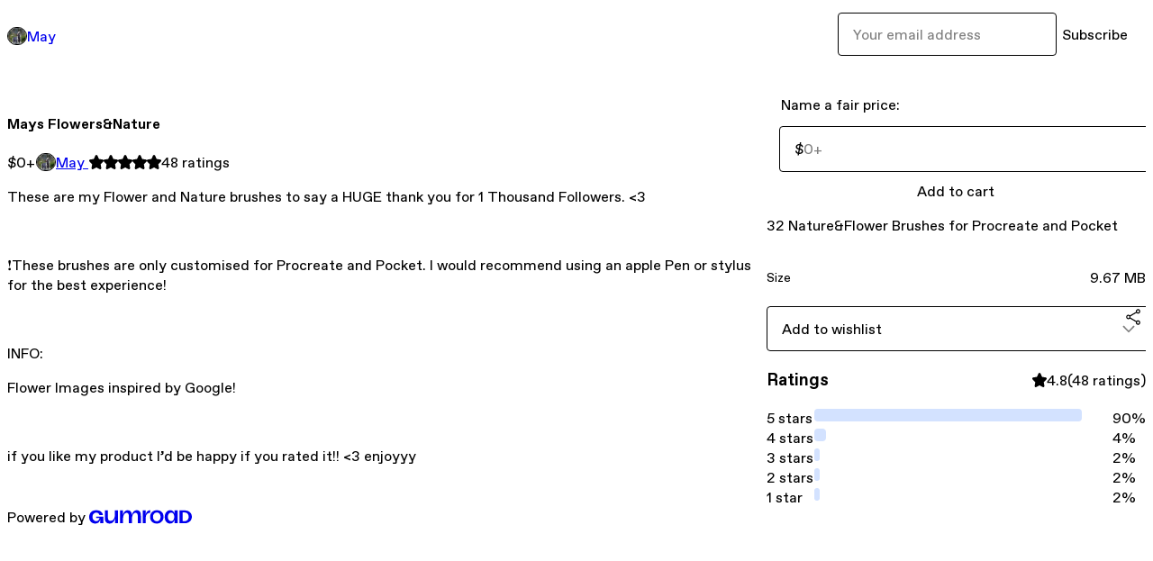

--- FILE ---
content_type: text/html; charset=utf-8
request_url: https://maysxarts.gumroad.com/l/AvGKI?layout=profile
body_size: 5871
content:
<!DOCTYPE html>
<html lang="en">
  <head prefix="og: http://ogp.me/ns# fb: http://ogp.me/ns/fb# gumroad: http://ogp.me/ns/fb/gumroad#">
    <link rel="dns-prefetch" href="//assets.gumroad.com">
    <link rel="dns-prefetch" href="//static-2.gumroad.com">
    <link rel="dns-prefetch" href="//public-files.gumroad.com">
  <title inertia>Mays Flowers&amp;Nature</title>
  <meta name="action-cable-url" content="wss://cable.gumroad.com/cable" />
  <link rel="stylesheet" crossorigin="anonymous" href="https://assets.gumroad.com/packs/css/design-c7b1a7fe.css" />
    <style>:root{--accent: 211 226 255;--contrast-accent: 0 0 0;--font-family: "ABC Favorit", "ABC Favorit", sans-serif;--color: 0 0 0;--primary: var(--color);--contrast-primary: 255 255 255;--filled: 255 255 255;--contrast-filled: var(--color);--body-bg: #ffffff;--active-bg: rgb(var(--color) / var(--gray-1));--border-alpha: 1}body{background-color:#ffffff;color:#000;font-family:"ABC Favorit", "ABC Favorit", sans-serif}
</style>

  <meta name="csrf-param" content="authenticity_token" />
<meta name="csrf-token" content="9x4gFuRDIcljiKfRanWAuTM8X5ZEJ15IeKisfHCvRzpVFxLQtgLVPhs6CaXDHzc20XmP9FkarS2ek_X1U1hlQQ" />
  <meta charset="utf-8">
  <meta content="149071038533330" property="fb:app_id">
  <meta content="http://www.facebook.com/gumroad" property="fb:page_id">
  <meta property="twitter:site" value="@gumroad">
  
    <meta content="Gumroad" property="og:site_name">
    <meta content="https://maysxarts.gumroad.com/l/AvGKI" property="og:url">
    <meta content="These are my Flower and Nature brushes to say a HUGE thank you for 1 Thousand Followers. &amp;lt;3❗️These brushes are only customised for Procreate and Pocket. I would recommend using an apple Pen or stylus for the best experience!INFO:Flower Images inspired by Google! if you like my product I’d be happy if you rated it!! &amp;lt;3 enjoyyy" property="og:description">
    <meta content="These are my Flower and Nature brushes to say a HUGE thank you for 1 Thousand Followers. &amp;lt;3❗️These brushes are only customised for Procreate and Pocket. I would recommend using an apple Pen or stylus for the best experience!INFO:Flower Images inspired by Google! if you like my product I’d be happy if you rated it!! &amp;lt;3 enjoyyy" name="description">
    <meta content="AvGKI" property="product:retailer_item_id">
    <meta content="0.0" property="product:price:amount">
    <meta content="USD" property="product:price:currency">
    <meta content="gumroad:product" property="og:type">
    <meta property="twitter:card" value="summary_large_image" />
<meta property="twitter:title" value="Mays Flowers&amp;Nature" />
<meta property="twitter:domain" value="Gumroad" />
<meta property="twitter:description" value="These are my Flower and Nature brushes to say a HUGE thank you for 1 Thousand Followers. &amp;lt;3❗️These brushes are only customised for Procreate and Pocket. I would recommend using an apple Pen or s..." />
<meta property="twitter:image" value="https://public-files.gumroad.com/bnhz2bdsrtppn2svx3yt2f0g46dd" />

      <link rel="preload" as="image" href="https://public-files.gumroad.com/bnhz2bdsrtppn2svx3yt2f0g46dd">
  <meta property="og:image" content="https://public-files.gumroad.com/bnhz2bdsrtppn2svx3yt2f0g46dd">
  <meta property="og:image:alt" content="">
  <meta property="og:title" content="Mays Flowers&amp;Nature">
  <meta property="gr:google_analytics:enabled" content="true">
  <meta property="gr:fb_pixel:enabled" content="true">
  <meta property="gr:logged_in_user:id" content="">
  <meta property="gr:environment" value="production">
  <meta property="gr:page:type" content="product">
  <meta property="gr:facebook_sdk:enabled" content="true">
  <meta content="initial-scale = 1.0, width = device-width" name="viewport">
  <meta property="stripe:pk" value="pk_live_Db80xIzLPWhKo1byPrnERmym">
  <meta property="stripe:api_version" value="2023-10-16; risk_in_requirements_beta=v1; retrieve_tax_forms_beta=v1;">
  <link href="/opensearch.xml" rel="search" type="application/opensearchdescription+xml" title="Gumroad">
    <link href="https://maysxarts.gumroad.com/l/AvGKI" rel="canonical">


    <link href="https://public-files.gumroad.com/xs8i9q5pzhzo2eb9nv26se69wbyr" rel="shortcut icon">
</head>

  <body id="product_page" class="group/body mac" style="">
    <div id="design-settings" data-settings="{&quot;font&quot;:{&quot;name&quot;:&quot;ABC Favorit&quot;,&quot;url&quot;:&quot;https://assets.gumroad.com/assets/ABCFavorit-Regular-26182c8c3addf6e4f8889817249c23b22c93233a8212e5e86574459e4dc926e2.woff2&quot;}}" style="display: none;"></div>
    <div id="user-agent-info" data-settings="{&quot;is_mobile&quot;:false}" style="display: none;"></div>
    <div class="react-entry-point" style="display:contents" id="Alert-react-component-91d0de39-36c6-4188-b8c8-1822282b676e"><div class="fixed top-4 left-1/2 z-100 w-max max-w-[calc(100vw-2rem)] rounded bg-background md:max-w-sm invisible" style="transform:translateX(-50%) translateY(calc(-100% - var(--spacer-4)));transition:all 0.3s ease-out 0.5s"><div role="alert" class="flex items-start gap-2 rounded border border-border p-3"><div class="flex-1"><div></div></div></div></div></div>
      <script type="application/json" class="js-react-on-rails-component" data-component-name="Alert" data-dom-id="Alert-react-component-91d0de39-36c6-4188-b8c8-1822282b676e">{"initial":null}</script>
      


    <div class="flex flex-col lg:flex-row h-screen">
      <main class="flex-1 flex flex-col lg:h-screen overflow-y-auto">
        <div class="flex-1 flex flex-col">
          


<noscript>
  <div id="javascript-notice">
    <strong>JavaScript is required to buy this product.</strong>
    Enable JavaScript in your browser settings and refresh this page to continue.
  </div>
</noscript>



  <script type="application/json" id="js-react-on-rails-context">{"railsEnv":"production","inMailer":false,"i18nLocale":"en","i18nDefaultLocale":"en","rorVersion":"14.0.4","rorPro":false,"href":"https://maysxarts.gumroad.com/l/AvGKI?layout=profile","location":"/l/AvGKI?layout=profile","scheme":"https","host":"maysxarts.gumroad.com","port":null,"pathname":"/l/AvGKI","search":"layout=profile","httpAcceptLanguage":null,"design_settings":{"font":{"name":"ABC Favorit","url":"https://assets.gumroad.com/assets/ABCFavorit-Regular-26182c8c3addf6e4f8889817249c23b22c93233a8212e5e86574459e4dc926e2.woff2"}},"domain_settings":{"scheme":"https","app_domain":"gumroad.com","root_domain":"gumroad.com","short_domain":"gum.co","discover_domain":"gumroad.com","third_party_analytics_domain":"gumroad-analytics.com","api_domain":"api.gumroad.com"},"user_agent_info":{"is_mobile":false},"logged_in_user":null,"current_seller":null,"csp_nonce":"1SrYuHn/WKxpa5LX7uPHKSqCC1FU1Opm7gv654iYxfc=","locale":"en-US","feature_flags":{"require_email_typo_acknowledgment":true,"disable_stripe_signup":true},"serverSide":false}</script>
<div class="react-entry-point" style="display:contents" id="ProfileProductPage-react-component-e4c8fb5a-c6d7-4cc2-8b34-26b811bff371"><div class="flex min-h-full flex-col"><header class="z-20 border-border bg-background text-lg lg:border-b lg:px-4 lg:py-6"><div class="mx-auto flex max-w-6xl flex-wrap lg:flex-nowrap lg:items-center lg:gap-6"><div class="relative flex grow items-center gap-3 border-b border-border px-4 py-8 lg:flex-1 lg:border-0 lg:p-0"><img class="user-avatar" src="https://public-files.gumroad.com/xs8i9q5pzhzo2eb9nv26se69wbyr" alt="Profile Picture"/><a href="/" class="no-underline">May </a></div><div class="flex basis-full items-center gap-3 border-b border-border px-4 py-8 lg:basis-auto lg:border-0 lg:p-0"><form style="flex-grow:1" novalidate=""><fieldset class=""><div class="flex gap-2"><input type="email" class="flex-1" placeholder="Your email address" value=""/><button class="inline-flex items-center justify-center gap-2 cursor-pointer border border-border rounded text-current font-[inherit] no-underline transition-transform hover:-translate-1 hover:shadow active:translate-0 active:shadow-none disabled:opacity-30 disabled:hover:translate-0 disabled:hover:shadow-none px-4 py-3 text-base leading-[1.4] bg-transparent" type="submit">Subscribe</button></div></fieldset></form></div></div></header><main class="flex-1"><section aria-label="Product information bar" class="border-0 bg-background" style="overflow:hidden;padding:0;height:0;transition:var(--transition-duration);flex-shrink:0;position:fixed;top:0;left:0;right:0;z-index:var(--z-index-menubar)"><div class="mx-auto flex max-w-product-page items-center justify-between gap-4 p-4 lg:px-8" style="transition:var(--transition-duration);margin-top:0"><div itemscope="" itemProp="offers" itemType="https://schema.org/Offer" class="flex items-center"><span class="group/tooltip relative inline-grid right"><span aria-describedby=":Rim:" style="display:contents"><div class="relative grid grid-flow-col border border-r-0 border-border"><div class="bg-accent px-2 py-1 text-accent-foreground" itemProp="price" content="0">$0<!-- -->+</div><div class="border-border border-r-transparent border-[calc(0.5lh+--spacing(1))] border-l-1"></div><div class="absolute top-0 right-px bottom-0 border-accent border-r-transparent border-[calc(0.5lh+--spacing(1))] border-l-1"></div></div></span><span role="tooltip" id=":Rim:" class="absolute z-30 hidden w-40 max-w-max rounded-md bg-primary p-3 text-primary-foreground group-focus-within/tooltip:block group-hover/tooltip:block top-1/2 -translate-y-1/2 left-full translate-x-2"><div class="absolute border-6 border-transparent top-1/2 -translate-y-1/2 right-full border-r-primary"></div>$0<!-- -->+</span></span><link itemProp="url" href="https://maysxarts.gumroad.com/l/AvGKI"/><div itemProp="availability" hidden="">https://schema.org/InStock</div><div itemProp="priceCurrency" hidden="">usd</div><div itemProp="seller" itemType="https://schema.org/Person" hidden=""><div itemProp="name" hidden="">May </div></div></div><h3 class="hidden flex-1 lg:block">Mays Flowers&amp;Nature</h3><div class="shrink-0 items-center gap-1 hidden lg:flex"><span class="icon icon-solid-star"></span><span class="icon icon-solid-star"></span><span class="icon icon-solid-star"></span><span class="icon icon-solid-star"></span><span class="icon icon-solid-star"></span><span class="rating-number">48<!-- --> <!-- -->ratings</span></div><a href="https://gumroad.com/checkout?layout=profile&amp;product=AvGKI&amp;quantity=1" target="_top" style="align-items:unset" class="inline-flex items-center justify-center gap-2 cursor-pointer border border-border rounded font-[inherit] no-underline transition-transform hover:-translate-1 hover:shadow active:translate-0 active:shadow-none disabled:opacity-30 disabled:hover:translate-0 disabled:hover:shadow-none px-4 py-3 text-base leading-[1.4] bg-accent text-accent-foreground">Add to cart</a></div></section><section class="border-b border-border"><div class="mx-auto w-full max-w-product-page lg:py-16 p-4 lg:px-8"><article class="relative grid rounded border border-border bg-background lg:grid-cols-[2fr_1fr]"><figure class="group relative col-span-full overflow-hidden rounded-t border-b border-border bg-(image:--product-cover-placeholder) bg-cover" aria-label="Product preview"><div class="flex h-full snap-x snap-mandatory items-center overflow-x-scroll overflow-y-hidden [scrollbar-width:none] [&amp;::-webkit-scrollbar]:hidden" style="aspect-ratio:1.1125"><div role="tabpanel" id="c8904d6703e812349ee809771d0ddf4c" class="mt-0! flex min-h-[1px] flex-[1_0_100%] snap-start justify-center border-0! p-0!"></div></div></figure><section class="lg:border-r"><header class="grid gap-4 p-6 not-first:border-t"><h1 itemProp="name">Mays Flowers&amp;Nature</h1></header><section class="grid grid-cols-[auto_1fr] gap-[1px] border-t border-border p-0 sm:grid-cols-[auto_auto_minmax(max-content,1fr)]"><div class="px-6 py-4 outline outline-offset-0 outline-border"><div itemscope="" itemProp="offers" itemType="https://schema.org/Offer" class="flex items-center"><span class="group/tooltip relative inline-grid right"><span aria-describedby=":R2kt6:" style="display:contents"><div class="relative grid grid-flow-col border border-r-0 border-border"><div class="bg-accent px-2 py-1 text-accent-foreground" itemProp="price" content="0">$0<!-- -->+</div><div class="border-border border-r-transparent border-[calc(0.5lh+--spacing(1))] border-l-1"></div><div class="absolute top-0 right-px bottom-0 border-accent border-r-transparent border-[calc(0.5lh+--spacing(1))] border-l-1"></div></div></span><span role="tooltip" id=":R2kt6:" class="absolute z-30 hidden w-40 max-w-max rounded-md bg-primary p-3 text-primary-foreground group-focus-within/tooltip:block group-hover/tooltip:block top-1/2 -translate-y-1/2 left-full translate-x-2"><div class="absolute border-6 border-transparent top-1/2 -translate-y-1/2 right-full border-r-primary"></div>$0<!-- -->+</span></span><link itemProp="url" href="https://maysxarts.gumroad.com/l/AvGKI"/><div itemProp="availability" hidden="">https://schema.org/InStock</div><div itemProp="priceCurrency" hidden="">usd</div><div itemProp="seller" itemType="https://schema.org/Person" hidden=""><div itemProp="name" hidden="">May </div></div></div></div><div class="flex flex-wrap items-center gap-2 px-6 py-4 outline outline-offset-0 outline-border"><a href="https://maysxarts.gumroad.com/" target="_blank" class="relative flex items-center gap-2" rel="noreferrer"><img class="user-avatar" src="https://public-files.gumroad.com/xs8i9q5pzhzo2eb9nv26se69wbyr"/>May </a></div><div class="flex items-center px-6 py-4 outline outline-offset-0 outline-border max-sm:col-span-full"><div class="flex shrink-0 items-center gap-1"><span class="icon icon-solid-star"></span><span class="icon icon-solid-star"></span><span class="icon icon-solid-star"></span><span class="icon icon-solid-star"></span><span class="icon icon-solid-star"></span><span class="rating-number">48<!-- --> <!-- -->ratings</span></div></div></section><section class="border-t border-border p-6"><div class="rich-text"><p>These are my Flower and Nature brushes to say a HUGE thank you for 1 Thousand Followers. &lt;3</p><p><br></p><p>❗️These brushes are only customised for Procreate and Pocket. I would recommend using an apple Pen or stylus for the best experience!</p><p><br></p><p>INFO:</p><p>Flower Images inspired by Google! </p><p><br></p><p>if you like my product I’d be happy if you rated it!! &lt;3 enjoyyy</p></div></section></section><section><section class="grid gap-4 p-6 not-first:border-t"><fieldset class=""><legend><label for=":R1cr56:">Name a fair price:</label></legend><div class="input"><div class="inline-flex align-middle px-3 py-2 bg-background text-foreground border border-border truncate rounded-full -ml-2 shrink-0">$</div><input type="text" inputMode="decimal" id=":R1cr56:" maxLength="10" placeholder="0+" autoComplete="off" aria-invalid="false" aria-label="Price" value=""/></div></fieldset><a href="https://gumroad.com/checkout?layout=profile&amp;product=AvGKI&amp;quantity=1" target="_top" style="align-items:unset" class="inline-flex items-center justify-center gap-2 cursor-pointer border border-border rounded font-[inherit] no-underline transition-transform hover:-translate-1 hover:shadow active:translate-0 active:shadow-none disabled:opacity-30 disabled:hover:translate-0 disabled:hover:shadow-none px-4 py-3 text-base leading-[1.4] bg-accent text-accent-foreground">Add to cart</a><div class="grid divide-y divide-solid divide-border rounded border border-border bg-background"><p class="flex flex-wrap items-center justify-between gap-4 p-4">32 Nature&amp;Flower Brushes for Procreate and Pocket</p><div class="flex flex-wrap items-center justify-between gap-4 p-4"><h5 class="grow font-bold">Size</h5><div>9.67 MB</div></div></div><div class="grid grid-cols-[1fr_auto] gap-2"><div class="combobox"><div role="combobox" aria-expanded="false" aria-controls=":Rn356:" tabindex="0" class="input " aria-label="Add to wishlist"><span class="fake-input text-singleline">Add to wishlist</span><span class="icon icon-outline-cheveron-down"></span></div><div hidden=""><datalist id=":Rn356:"><div role="option" id=":Rn356:-0" class=""><div><span class="icon icon-plus"></span> New wishlist</div></div></datalist></div></div><details class="popover toggle"><summary aria-label="Share" aria-haspopup="true" aria-expanded="false"><span class="group/tooltip relative inline-grid bottom"><span aria-describedby=":R37356:" style="display:contents"><button class="inline-flex items-center justify-center gap-2 cursor-pointer border border-border rounded text-current font-[inherit] no-underline transition-transform hover:-translate-1 hover:shadow active:translate-0 active:shadow-none disabled:opacity-30 disabled:hover:translate-0 disabled:hover:shadow-none px-4 py-3 text-base leading-[1.4] bg-transparent" type="button" aria-label="Share"><span class="icon icon-share"></span></button></span><span role="tooltip" id=":R37356:" class="absolute z-30 hidden w-40 max-w-max rounded-md bg-primary p-3 text-primary-foreground group-focus-within/tooltip:block group-hover/tooltip:block left-1/2 -translate-x-1/2 top-full translate-y-2"><div class="absolute border-6 border-transparent left-1/2 -translate-x-1/2 bottom-full border-b-primary"></div>Share</span></span></summary><div class="dropdown" style="translate:min(0px - 100% - var(--spacer-4), 0px);max-width:calc(0px - 2 * var(--spacer-4))"><div class="grid grid-cols-1 gap-4"><a href="https://twitter.com/intent/tweet?url=https%3A%2F%2Fmaysxarts.gumroad.com%2Fl%2FAvGKI&amp;text=Buy%20Mays%20Flowers%26Nature%20on%20%40Gumroad" target="_blank" rel="noopener noreferrer" class="inline-flex items-center justify-center gap-2 cursor-pointer border rounded font-[inherit] no-underline transition-transform hover:-translate-1 hover:shadow active:translate-0 active:shadow-none disabled:opacity-30 disabled:hover:translate-0 disabled:hover:shadow-none px-4 py-3 text-base leading-[1.4] bg-black text-white border-black"><span class="brand-icon brand-icon-twitter"></span>Share on X</a><a href="https://www.facebook.com/sharer/sharer.php?u=https%3A%2F%2Fmaysxarts.gumroad.com%2Fl%2FAvGKI&amp;quote=Mays%20Flowers%26Nature" target="_blank" rel="noopener noreferrer" class="inline-flex items-center justify-center gap-2 cursor-pointer border rounded font-[inherit] no-underline transition-transform hover:-translate-1 hover:shadow active:translate-0 active:shadow-none disabled:opacity-30 disabled:hover:translate-0 disabled:hover:shadow-none px-4 py-3 text-base leading-[1.4] bg-[#4267b2] text-white border-[#4267b2]"><span class="brand-icon brand-icon-facebook"></span>Share on Facebook</a><span class="group/tooltip relative inline-grid bottom"><span aria-describedby=":Rt7356:" style="display:contents"><span class="contents"><button class="inline-flex items-center justify-center gap-2 cursor-pointer border border-border rounded text-current font-[inherit] no-underline transition-transform hover:-translate-1 hover:shadow active:translate-0 active:shadow-none disabled:opacity-30 disabled:hover:translate-0 disabled:hover:shadow-none px-4 py-3 text-base leading-[1.4] bg-transparent" type="button" aria-label="Copy product URL"><span class="icon icon-link"></span> Copy link</button></span></span><span role="tooltip" id=":Rt7356:" class="absolute z-30 hidden w-40 max-w-max rounded-md bg-primary p-3 text-primary-foreground group-focus-within/tooltip:block group-hover/tooltip:block left-1/2 -translate-x-1/2 top-full translate-y-2"><div class="absolute border-6 border-transparent left-1/2 -translate-x-1/2 bottom-full border-b-primary"></div>Copy product URL</span></span></div></div></details></div></section><section class="grid gap-4 p-6 not-first:border-t"><header class="flex items-center justify-between"><h3>Ratings</h3><div class="flex shrink-0 items-center gap-1"><span class="icon icon-solid-star"></span><div class="rating-average">4.8</div>(<!-- -->48 ratings<!-- -->)</div></header><div itemProp="aggregateRating" itemType="https://schema.org/AggregateRating" itemscope="" hidden=""><div itemProp="reviewCount">48</div><div itemProp="ratingValue">4.8</div></div><section class="grid grid-cols-[auto_1fr_auto] gap-3" aria-label="Ratings histogram"><div>5 stars</div><meter aria-label="5 stars" value="0.9"></meter><div>90%</div><div>4 stars</div><meter aria-label="4 stars" value="0.04"></meter><div>4%</div><div>3 stars</div><meter aria-label="3 stars" value="0.02"></meter><div>2%</div><div>2 stars</div><meter aria-label="2 stars" value="0.02"></meter><div>2%</div><div>1 star</div><meter aria-label="1 star" value="0.02"></meter><div>2%</div></section></section></section></article></div></section><footer class="px-4 py-8 text-center mx-auto w-full max-w-6xl lg:py-6 lg:text-left"><div>Powered by <a href="https://gumroad.com/" class="logo-full" aria-label="Gumroad"></a></div></footer></main></div></div>
      <script type="application/json" class="js-react-on-rails-component" data-component-name="ProfileProductPage" data-dom-id="ProfileProductPage-react-component-e4c8fb5a-c6d7-4cc2-8b34-26b811bff371">{"product":{"id":"uRpmIYeIuIgXo2XrgNLSrQ==","permalink":"AvGKI","name":"Mays Flowers\u0026Nature","seller":{"id":"4589865970094","name":"May ","avatar_url":"https://public-files.gumroad.com/xs8i9q5pzhzo2eb9nv26se69wbyr","profile_url":"https://maysxarts.gumroad.com/"},"collaborating_user":null,"covers":[{"url":"https://public-files.gumroad.com/bnhz2bdsrtppn2svx3yt2f0g46dd","original_url":"https://public-files.gumroad.com/mvk92ctoikm1bzmnklngq1tle8g1","thumbnail":null,"id":"c8904d6703e812349ee809771d0ddf4c","type":"image","filetype":"jpeg","width":670,"height":602,"native_width":890,"native_height":800}],"main_cover_id":"c8904d6703e812349ee809771d0ddf4c","thumbnail_url":null,"quantity_remaining":null,"long_url":"https://maysxarts.gumroad.com/l/AvGKI","is_sales_limited":false,"ratings":{"count":48,"average":4.8,"percentages":[2,2,2,4,90]},"custom_button_text_option":"i_want_this_prompt","is_compliance_blocked":false,"is_published":true,"is_stream_only":false,"streamable":false,"sales_count":null,"summary":"32 Nature\u0026Flower Brushes for Procreate and Pocket","attributes":[{"name":"Size","value":"9.67 MB"}],"description_html":"\u003cp\u003eThese are my Flower and Nature brushes to say a HUGE thank you for 1 Thousand Followers. \u0026lt;3\u003c/p\u003e\u003cp\u003e\u003cbr\u003e\u003c/p\u003e\u003cp\u003e❗️These brushes are only customised for Procreate and Pocket. I would recommend using an apple Pen or stylus for the best experience!\u003c/p\u003e\u003cp\u003e\u003cbr\u003e\u003c/p\u003e\u003cp\u003eINFO:\u003c/p\u003e\u003cp\u003eFlower Images inspired by Google! \u003c/p\u003e\u003cp\u003e\u003cbr\u003e\u003c/p\u003e\u003cp\u003eif you like my product I’d be happy if you rated it!! \u0026lt;3 enjoyyy\u003c/p\u003e","currency_code":"usd","price_cents":0,"rental_price_cents":null,"pwyw":{"suggested_price_cents":null},"eligible_for_installment_plans":true,"allow_installment_plan":false,"installment_plan":null,"is_legacy_subscription":false,"is_tiered_membership":false,"is_physical":false,"custom_view_content_button_text":null,"is_multiseat_license":false,"hide_sold_out_variants":false,"native_type":"digital","preorder":null,"duration_in_months":null,"rental":null,"is_quantity_enabled":false,"free_trial":null,"recurrences":null,"options":[],"analytics":{"google_analytics_id":null,"facebook_pixel_id":null,"free_sales":true},"has_third_party_analytics":false,"ppp_details":null,"can_edit":false,"refund_policy":null,"bundle_products":[],"public_files":[],"audio_previews_enabled":true},"discount_code":null,"purchase":null,"wishlists":[],"currency_code":"usd","show_ratings_filter":true,"creator_profile":{"external_id":"4589865970094","avatar_url":"https://public-files.gumroad.com/xs8i9q5pzhzo2eb9nv26se69wbyr","name":"May ","twitter_handle":null,"subdomain":"maysxarts.gumroad.com"},"sections":[],"main_section_index":0}</script>
      


        </div>
      </main>
    </div>
    <script src="https://assets.gumroad.com/assets/application-cbf244e9109e70d7b04497041636f00173a1e588f9b879b3a3ef11f8dfb86e5c.js" type="2bc5d1c00796b9a86bbe93e9-text/javascript"></script>
    
        <script src="https://assets.gumroad.com/packs/js/webpack-runtime-dd745e2b887e25e2e522.js" defer="defer" type="2bc5d1c00796b9a86bbe93e9-text/javascript"></script>
<script src="https://assets.gumroad.com/packs/js/webpack-commons-e0dfba1bc7a7d653b11c.js" defer="defer" type="2bc5d1c00796b9a86bbe93e9-text/javascript"></script>
<script src="https://assets.gumroad.com/packs/js/4310-a6ea57d682e146df25d2.js" defer="defer" type="2bc5d1c00796b9a86bbe93e9-text/javascript"></script>
<script src="https://assets.gumroad.com/packs/js/product-330b58125e8cef01fc29.js" defer="defer" type="2bc5d1c00796b9a86bbe93e9-text/javascript"></script>

  <script src="/cdn-cgi/scripts/7d0fa10a/cloudflare-static/rocket-loader.min.js" data-cf-settings="2bc5d1c00796b9a86bbe93e9-|49" defer></script><script defer src="https://static.cloudflareinsights.com/beacon.min.js/vcd15cbe7772f49c399c6a5babf22c1241717689176015" integrity="sha512-ZpsOmlRQV6y907TI0dKBHq9Md29nnaEIPlkf84rnaERnq6zvWvPUqr2ft8M1aS28oN72PdrCzSjY4U6VaAw1EQ==" nonce="1SrYuHn/WKxpa5LX7uPHKSqCC1FU1Opm7gv654iYxfc=" data-cf-beacon='{"rayId":"9c429bc9dcd890ce","version":"2025.9.1","serverTiming":{"name":{"cfExtPri":true,"cfEdge":true,"cfOrigin":true,"cfL4":true,"cfSpeedBrain":true,"cfCacheStatus":true}},"token":"5070e21320304a1ba2b0a42ce9682840","b":1}' crossorigin="anonymous"></script>
</body>
</html>
